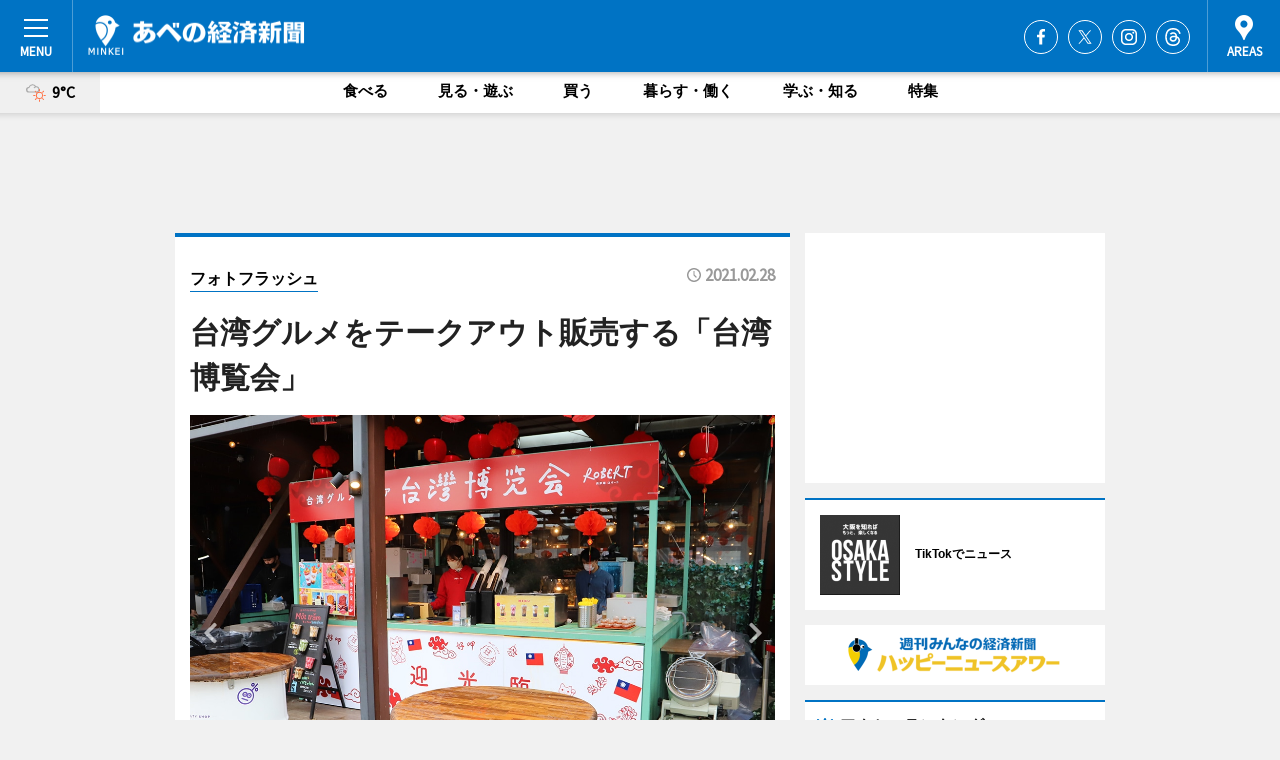

--- FILE ---
content_type: text/html; charset=utf-8
request_url: https://abeno.keizai.biz/photoflash/9285/
body_size: 74946
content:
<!DOCTYPE HTML>
<html>
<head>
<meta http-equiv="Content-Type" content="text/html; charset=utf-8">
<meta name="viewport" content="width=device-width,initial-scale=1,minimum-scale=1,maximum-scale=1,user-scalable=no">
<title>台湾グルメをテークアウト販売する「台湾博覧会」 - あべの経済新聞</title>

<meta name="keywords" content="あべの,経済,新聞,ニュース,カルチャー">
<meta name="description" content="台湾グルメをテークアウト販売するイベント「台湾博覧会」が現在、天王寺公園（大阪市天王寺区）エントランスエリア「てんしば」にある肉炉端ロバート天王寺店で開かれている。">
<meta property="fb:app_id" content="510779042320955">
<meta property="fb:admins" content="100001334499453">
<meta property="og:site_name" content="あべの経済新聞">
<meta property="og:locale" content="ja_JP">
<meta property="og:type" content="article">
<meta name="twitter:card" content="summary_large_image">
<meta name="twitter:site" content="@minkei">
<meta property="og:title" content="台湾グルメをテークアウト販売する「台湾博覧会」">
<meta name="twitter:title" content="台湾グルメをテークアウト販売する「台湾博覧会」">
<link rel="canonical" href="https://abeno.keizai.biz/photoflash/9285/">
<meta property="og:url" content="https://abeno.keizai.biz/photoflash/9285/">
<meta name="twitter:url" content="https://abeno.keizai.biz/photoflash/9285/">
<meta property="og:description" content="台湾グルメをテークアウト販売するイベント「台湾博覧会」が現在、天王寺公園（大阪市天王寺区）エントランスエリア「てんしば」にある肉炉端ロバート天王寺店で開かれている。">
<meta name="twitter:description" content="台湾グルメをテークアウト販売するイベント「台湾博覧会」が現在、天王寺公園（大阪市天王寺区）エントランスエリア「てんしば」にある肉炉端ロバート天王寺店で開かれている。">
<meta property="og:image" content="https://images.keizai.biz/abeno_keizai/photonews/1614476370_b.jpg">
<meta name="twitter:image" content="https://images.keizai.biz/abeno_keizai/photonews/1614476370_b.jpg">
<link href="https://images.keizai.biz/favicon.ico" rel="shortcut icon">
<link href="https://ex.keizai.biz/common.8.3.0/css.1.0.6/common.min.css?1769667129" rel="stylesheet" type="text/css">
<link href="https://ex.keizai.biz/common.8.3.0/css.1.0.6/single.min.css?1769667129" rel="stylesheet" type="text/css">
<link href="https://abeno.keizai.biz/css/style.css" rel="stylesheet" type="text/css">
<link href="https://ex.keizai.biz/common.8.3.0/css.1.0.6/all.min.css" rel="stylesheet" type="text/css">
<link href="https://fonts.googleapis.com/css?family=Source+Sans+Pro" rel="stylesheet">
<link href="https://cdn.jsdelivr.net/npm/yakuhanjp@3.0.0/dist/css/yakuhanjp.min.css" rel=”preload” as="stylesheet" type="text/css">
<link href="https://ex.keizai.biz/common.8.3.0/css.1.0.6/print.min.css" media="print" rel="stylesheet" type="text/css">
<script>
var microadCompass = microadCompass || {};
microadCompass.queue = microadCompass.queue || [];
</script>
<script charset="UTF-8" src="//j.microad.net/js/compass.js" onload="new microadCompass.AdInitializer().initialize();" async></script>
<script type="text/javascript">
var PWT={};
var pbjs = pbjs || {};
pbjs.que = pbjs.que || [];
var googletag = googletag || {};
googletag.cmd = googletag.cmd || [];
var gptRan = false;
PWT.jsLoaded = function(){
    if(!location.hostname.match(/proxypy.org|printwhatyoulike.com/)){
        loadGPT();
    }
};
var loadGPT = function(){
    if (!gptRan) {
        gptRan = true;
        var gads = document.createElement('script');
        var useSSL = 'https:' == document.location.protocol;
        gads.src = (useSSL ? 'https:' : 'http:') + '//securepubads.g.doubleclick.net/tag/js/gpt.js';
        gads.async = true;
        var node = document.getElementsByTagName('script')[0];
        node.parentNode.insertBefore(gads, node);
        var pbjsEl = document.createElement("script");
        pbjsEl.type = "text/javascript";
        pbjsEl.src = "https://anymind360.com/js/2131/ats.js";
        var pbjsTargetEl = document.getElementsByTagName("head")[0];
        pbjsTargetEl.insertBefore(pbjsEl, pbjsTargetEl.firstChild);
    }
};
setTimeout(loadGPT, 500);
</script>
<script type="text/javascript">
(function() {
var purl = window.location.href;
var url = '//ads.pubmatic.com/AdServer/js/pwt/157255/3019';
var profileVersionId = '';
if(purl.indexOf('pwtv=')>0){
    var regexp = /pwtv=(.*?)(&|$)/g;
    var matches = regexp.exec(purl);
    if(matches.length >= 2 && matches[1].length > 0){
    profileVersionId = '/'+matches[1];
    }
}
var wtads = document.createElement('script');
wtads.async = true;
wtads.type = 'text/javascript';
wtads.src = url+profileVersionId+'/pwt.js';
var node = document.getElementsByTagName('script')[0];
node.parentNode.insertBefore(wtads, node);
})();
</script>
<script>
window.gamProcessed = false;
window.gamFailSafeTimeout = 5e3;
window.reqGam = function () {
    if (!window.gamProcessed) {
        window.gamProcessed = true;
        googletag.cmd.push(function () {
            googletag.pubads().refresh();
        });
    }
};
setTimeout(function () {
    window.reqGam();
}, window.gamFailSafeTimeout);
var googletag = googletag || {};
googletag.cmd = googletag.cmd || [];
googletag.cmd.push(function(){
let issp = false;
let hbSlots = new Array();
let amznSlots = new Array();
const ua = window.navigator.userAgent.toLowerCase();
if (ua.indexOf('iphone') > 0 || ua.indexOf('ipod') > 0 || ua.indexOf('android') > 0 && ua.indexOf('mobile') > 0) {
    issp = true;
}
if (issp === true) {
    amznSlots.push(googletag.defineSlot('/159334285/sp_abeno_header_1st', [[320, 100], [320, 50]], 'div-gpt-ad-1576055139196-0').addService(googletag.pubads()));
    hbSlots.push(googletag.defineSlot('/159334285/sp_abeno_list_1st', [[336, 280], [300, 250], [320, 100], [320, 50], [200, 200], 'fluid'], 'div-gpt-ad-1580717788210-0').addService(googletag.pubads()));
    hbSlots.push(googletag.defineSlot('/159334285/sp_abeno_inarticle', ['fluid', [300, 250], [336, 280], [320, 180], [1, 1]], 'div-gpt-ad-1576055195029-0').addService(googletag.pubads()));
    hbSlots.push(googletag.defineSlot('/159334285/sp_abeno_footer_1st', ['fluid', [300, 250], [336, 280], [320, 100], [320, 50], [200, 200]], 'div-gpt-ad-1576055033248-0').addService(googletag.pubads()));
    hbSlots.push(googletag.defineSlot('/159334285/sp_abeno_footer_2nd', [[300, 250], 'fluid', [336, 280], [320, 180], [320, 100], [320, 50], [200, 200]], 'div-gpt-ad-1576037774006-0').addService(googletag.pubads()));
    hbSlots.push(googletag.defineSlot('/159334285/sp_abeno_footer_3rd', [[300, 250], [336, 280], [320, 100], [320, 50], [200, 200], 'fluid'], 'div-gpt-ad-1576055085577-0').addService(googletag.pubads()));
    hbSlots.push(googletag.defineSlot('/159334285/sp_abeno_overlay', [320, 50], 'div-gpt-ad-1584427815478-0').addService(googletag.pubads()));
    hbSlots.push(googletag.defineSlot('/159334285/sp_abeno_infeed_1st', ['fluid', [320, 100], [300, 100]], 'div-gpt-ad-1580370696425-0').addService(googletag.pubads()));
    hbSlots.push(googletag.defineSlot('/159334285/sp_abeno_infeed_2st', [[300, 100], 'fluid', [320, 100]], 'div-gpt-ad-1580370846543-0').addService(googletag.pubads()));
    hbSlots.push(googletag.defineSlot('/159334285/sp_abeno_infeed_3rd', [[300, 100], 'fluid', [320, 100]], 'div-gpt-ad-1580370937978-0').addService(googletag.pubads()));
} else {
    amznSlots.push(googletag.defineSlot('/159334285/pc_abeno_header_1st', [[728, 90], [750, 100], [970, 90]], 'div-gpt-ad-1576054393576-0').addService(googletag.pubads()));
    amznSlots.push(googletag.defineSlot('/159334285/pc_abeno_right_1st', ['fluid', [300, 250]], 'div-gpt-ad-1576054711791-0').addService(googletag.pubads()));
    hbSlots.push(googletag.defineSlot('/159334285/pc_abeno_right_2nd', ['fluid', [300, 250], [200, 200]], 'div-gpt-ad-1576054772252-0').addService(googletag.pubads()));
    hbSlots.push(googletag.defineSlot('/159334285/pc_abeno_inarticle', ['fluid', [300, 250], [336, 280]], 'div-gpt-ad-1576054895453-0').addService(googletag.pubads()));
    hbSlots.push(googletag.defineSlot('/159334285/pc_abeno_right_3rd', [[300, 250], 'fluid', [300, 600], [160, 600], [200, 200]], 'div-gpt-ad-1576054833870-0').addService(googletag.pubads()));
    amznSlots.push(googletag.defineSlot('/159334285/pc_abeno_left_1st', ['fluid', [300, 250]], 'div-gpt-ad-1576037145616-0'). addService(googletag.pubads()));
    hbSlots.push(googletag.defineSlot('/159334285/pc_abeno_infeed_1st', ['fluid'], 'div-gpt-ad-1580370696425-0').addService(googletag.pubads()));
    hbSlots.push(googletag.defineSlot('/159334285/pc_abeno_infeed_2st', ['fluid'], 'div-gpt-ad-1580370846543-0').addService(googletag.pubads()));
    hbSlots.push(googletag.defineSlot('/159334285/pc_abeno_infeed_3rd', ['fluid'], 'div-gpt-ad-1580370937978-0').addService(googletag.pubads()));
}

const interstitialSlot = googletag.defineOutOfPageSlot('/159334285/abeno_interstitial', googletag.enums.OutOfPageFormat.INTERSTITIAL);
if (interstitialSlot) amznSlots.push(interstitialSlot.addService(googletag.pubads()));
if (!googletag.pubads().isInitialLoadDisabled()) {
    googletag.pubads().disableInitialLoad();
}
googletag.pubads().enableSingleRequest();
googletag.pubads().collapseEmptyDivs();
googletag.enableServices();
googletag.pubads().refresh(amznSlots);
googletag.pubads().addEventListener('slotRequested', function(event) {
var elemId = event.slot.getSlotElementId();
for (var i = 0; i < hbSlots.length; i++) {
    if (hbSlots[i].getSlotElementId() == elemId) {
        window.gamProcessed = true;
    }
}
});
});
</script>
<script async src="//pagead2.googlesyndication.com/pagead/js/adsbygoogle.js"></script>
<script src="https://cdn.gmossp-sp.jp/ads/receiver.js"></script>
<script>(function(){/*

 Copyright The Closure Library Authors.
 SPDX-License-Identifier: Apache-2.0
*/
'use strict';var g=function(a){var b=0;return function(){return b<a.length?{done:!1,value:a[b++]}:{done:!0}}},l=this||self,m=/^[\w+/_-]+[=]{0,2}$/,p=null,q=function(){},r=function(a){var b=typeof a;if("object"==b)if(a){if(a instanceof Array)return"array";if(a instanceof Object)return b;var c=Object.prototype.toString.call(a);if("[object Window]"==c)return"object";if("[object Array]"==c||"number"==typeof a.length&&"undefined"!=typeof a.splice&&"undefined"!=typeof a.propertyIsEnumerable&&!a.propertyIsEnumerable("splice"))return"array";
if("[object Function]"==c||"undefined"!=typeof a.call&&"undefined"!=typeof a.propertyIsEnumerable&&!a.propertyIsEnumerable("call"))return"function"}else return"null";else if("function"==b&&"undefined"==typeof a.call)return"object";return b},u=function(a,b){function c(){}c.prototype=b.prototype;a.prototype=new c;a.prototype.constructor=a};var v=function(a,b){Object.defineProperty(l,a,{configurable:!1,get:function(){return b},set:q})};var y=function(a,b){this.b=a===w&&b||"";this.a=x},x={},w={};var aa=function(a,b){a.src=b instanceof y&&b.constructor===y&&b.a===x?b.b:"type_error:TrustedResourceUrl";if(null===p)b:{b=l.document;if((b=b.querySelector&&b.querySelector("script[nonce]"))&&(b=b.nonce||b.getAttribute("nonce"))&&m.test(b)){p=b;break b}p=""}b=p;b&&a.setAttribute("nonce",b)};var z=function(){return Math.floor(2147483648*Math.random()).toString(36)+Math.abs(Math.floor(2147483648*Math.random())^+new Date).toString(36)};var A=function(a,b){b=String(b);"application/xhtml+xml"===a.contentType&&(b=b.toLowerCase());return a.createElement(b)},B=function(a){this.a=a||l.document||document};B.prototype.appendChild=function(a,b){a.appendChild(b)};var C=function(a,b,c,d,e,f){try{var k=a.a,h=A(a.a,"SCRIPT");h.async=!0;aa(h,b);k.head.appendChild(h);h.addEventListener("load",function(){e();d&&k.head.removeChild(h)});h.addEventListener("error",function(){0<c?C(a,b,c-1,d,e,f):(d&&k.head.removeChild(h),f())})}catch(n){f()}};var ba=l.atob("aHR0cHM6Ly93d3cuZ3N0YXRpYy5jb20vaW1hZ2VzL2ljb25zL21hdGVyaWFsL3N5c3RlbS8xeC93YXJuaW5nX2FtYmVyXzI0ZHAucG5n"),ca=l.atob("WW91IGFyZSBzZWVpbmcgdGhpcyBtZXNzYWdlIGJlY2F1c2UgYWQgb3Igc2NyaXB0IGJsb2NraW5nIHNvZnR3YXJlIGlzIGludGVyZmVyaW5nIHdpdGggdGhpcyBwYWdlLg=="),da=l.atob("RGlzYWJsZSBhbnkgYWQgb3Igc2NyaXB0IGJsb2NraW5nIHNvZnR3YXJlLCB0aGVuIHJlbG9hZCB0aGlzIHBhZ2Uu"),ea=function(a,b,c){this.b=a;this.f=new B(this.b);this.a=null;this.c=[];this.g=!1;this.i=b;this.h=c},F=function(a){if(a.b.body&&!a.g){var b=
function(){D(a);l.setTimeout(function(){return E(a,3)},50)};C(a.f,a.i,2,!0,function(){l[a.h]||b()},b);a.g=!0}},D=function(a){for(var b=G(1,5),c=0;c<b;c++){var d=H(a);a.b.body.appendChild(d);a.c.push(d)}b=H(a);b.style.bottom="0";b.style.left="0";b.style.position="fixed";b.style.width=G(100,110).toString()+"%";b.style.zIndex=G(2147483544,2147483644).toString();b.style["background-color"]=I(249,259,242,252,219,229);b.style["box-shadow"]="0 0 12px #888";b.style.color=I(0,10,0,10,0,10);b.style.display=
"flex";b.style["justify-content"]="center";b.style["font-family"]="Roboto, Arial";c=H(a);c.style.width=G(80,85).toString()+"%";c.style.maxWidth=G(750,775).toString()+"px";c.style.margin="24px";c.style.display="flex";c.style["align-items"]="flex-start";c.style["justify-content"]="center";d=A(a.f.a,"IMG");d.className=z();d.src=ba;d.style.height="24px";d.style.width="24px";d.style["padding-right"]="16px";var e=H(a),f=H(a);f.style["font-weight"]="bold";f.textContent=ca;var k=H(a);k.textContent=da;J(a,
e,f);J(a,e,k);J(a,c,d);J(a,c,e);J(a,b,c);a.a=b;a.b.body.appendChild(a.a);b=G(1,5);for(c=0;c<b;c++)d=H(a),a.b.body.appendChild(d),a.c.push(d)},J=function(a,b,c){for(var d=G(1,5),e=0;e<d;e++){var f=H(a);b.appendChild(f)}b.appendChild(c);c=G(1,5);for(d=0;d<c;d++)e=H(a),b.appendChild(e)},G=function(a,b){return Math.floor(a+Math.random()*(b-a))},I=function(a,b,c,d,e,f){return"rgb("+G(Math.max(a,0),Math.min(b,255)).toString()+","+G(Math.max(c,0),Math.min(d,255)).toString()+","+G(Math.max(e,0),Math.min(f,
255)).toString()+")"},H=function(a){a=A(a.f.a,"DIV");a.className=z();return a},E=function(a,b){0>=b||null!=a.a&&0!=a.a.offsetHeight&&0!=a.a.offsetWidth||(fa(a),D(a),l.setTimeout(function(){return E(a,b-1)},50))},fa=function(a){var b=a.c;var c="undefined"!=typeof Symbol&&Symbol.iterator&&b[Symbol.iterator];b=c?c.call(b):{next:g(b)};for(c=b.next();!c.done;c=b.next())(c=c.value)&&c.parentNode&&c.parentNode.removeChild(c);a.c=[];(b=a.a)&&b.parentNode&&b.parentNode.removeChild(b);a.a=null};var ia=function(a,b,c,d,e){var f=ha(c),k=function(n){n.appendChild(f);l.setTimeout(function(){f?(0!==f.offsetHeight&&0!==f.offsetWidth?b():a(),f.parentNode&&f.parentNode.removeChild(f)):a()},d)},h=function(n){document.body?k(document.body):0<n?l.setTimeout(function(){h(n-1)},e):b()};h(3)},ha=function(a){var b=document.createElement("div");b.className=a;b.style.width="1px";b.style.height="1px";b.style.position="absolute";b.style.left="-10000px";b.style.top="-10000px";b.style.zIndex="-10000";return b};var K={},L=null;var M=function(){},N="function"==typeof Uint8Array,O=function(a,b){a.b=null;b||(b=[]);a.j=void 0;a.f=-1;a.a=b;a:{if(b=a.a.length){--b;var c=a.a[b];if(!(null===c||"object"!=typeof c||Array.isArray(c)||N&&c instanceof Uint8Array)){a.g=b-a.f;a.c=c;break a}}a.g=Number.MAX_VALUE}a.i={}},P=[],Q=function(a,b){if(b<a.g){b+=a.f;var c=a.a[b];return c===P?a.a[b]=[]:c}if(a.c)return c=a.c[b],c===P?a.c[b]=[]:c},R=function(a,b,c){a.b||(a.b={});if(!a.b[c]){var d=Q(a,c);d&&(a.b[c]=new b(d))}return a.b[c]};
M.prototype.h=N?function(){var a=Uint8Array.prototype.toJSON;Uint8Array.prototype.toJSON=function(){var b;void 0===b&&(b=0);if(!L){L={};for(var c="ABCDEFGHIJKLMNOPQRSTUVWXYZabcdefghijklmnopqrstuvwxyz0123456789".split(""),d=["+/=","+/","-_=","-_.","-_"],e=0;5>e;e++){var f=c.concat(d[e].split(""));K[e]=f;for(var k=0;k<f.length;k++){var h=f[k];void 0===L[h]&&(L[h]=k)}}}b=K[b];c=[];for(d=0;d<this.length;d+=3){var n=this[d],t=(e=d+1<this.length)?this[d+1]:0;h=(f=d+2<this.length)?this[d+2]:0;k=n>>2;n=(n&
3)<<4|t>>4;t=(t&15)<<2|h>>6;h&=63;f||(h=64,e||(t=64));c.push(b[k],b[n],b[t]||"",b[h]||"")}return c.join("")};try{return JSON.stringify(this.a&&this.a,S)}finally{Uint8Array.prototype.toJSON=a}}:function(){return JSON.stringify(this.a&&this.a,S)};var S=function(a,b){return"number"!==typeof b||!isNaN(b)&&Infinity!==b&&-Infinity!==b?b:String(b)};M.prototype.toString=function(){return this.a.toString()};var T=function(a){O(this,a)};u(T,M);var U=function(a){O(this,a)};u(U,M);var ja=function(a,b){this.c=new B(a);var c=R(b,T,5);c=new y(w,Q(c,4)||"");this.b=new ea(a,c,Q(b,4));this.a=b},ka=function(a,b,c,d){b=new T(b?JSON.parse(b):null);b=new y(w,Q(b,4)||"");C(a.c,b,3,!1,c,function(){ia(function(){F(a.b);d(!1)},function(){d(!0)},Q(a.a,2),Q(a.a,3),Q(a.a,1))})};var la=function(a,b){V(a,"internal_api_load_with_sb",function(c,d,e){ka(b,c,d,e)});V(a,"internal_api_sb",function(){F(b.b)})},V=function(a,b,c){a=l.btoa(a+b);v(a,c)},W=function(a,b,c){for(var d=[],e=2;e<arguments.length;++e)d[e-2]=arguments[e];e=l.btoa(a+b);e=l[e];if("function"==r(e))e.apply(null,d);else throw Error("API not exported.");};var X=function(a){O(this,a)};u(X,M);var Y=function(a){this.h=window;this.a=a;this.b=Q(this.a,1);this.f=R(this.a,T,2);this.g=R(this.a,U,3);this.c=!1};Y.prototype.start=function(){ma();var a=new ja(this.h.document,this.g);la(this.b,a);na(this)};
var ma=function(){var a=function(){if(!l.frames.googlefcPresent)if(document.body){var b=document.createElement("iframe");b.style.display="none";b.style.width="0px";b.style.height="0px";b.style.border="none";b.style.zIndex="-1000";b.style.left="-1000px";b.style.top="-1000px";b.name="googlefcPresent";document.body.appendChild(b)}else l.setTimeout(a,5)};a()},na=function(a){var b=Date.now();W(a.b,"internal_api_load_with_sb",a.f.h(),function(){var c;var d=a.b,e=l[l.btoa(d+"loader_js")];if(e){e=l.atob(e);
e=parseInt(e,10);d=l.btoa(d+"loader_js").split(".");var f=l;d[0]in f||"undefined"==typeof f.execScript||f.execScript("var "+d[0]);for(;d.length&&(c=d.shift());)d.length?f[c]&&f[c]!==Object.prototype[c]?f=f[c]:f=f[c]={}:f[c]=null;c=Math.abs(b-e);c=1728E5>c?0:c}else c=-1;0!=c&&(W(a.b,"internal_api_sb"),Z(a,Q(a.a,6)))},function(c){Z(a,c?Q(a.a,4):Q(a.a,5))})},Z=function(a,b){a.c||(a.c=!0,a=new l.XMLHttpRequest,a.open("GET",b,!0),a.send())};(function(a,b){l[a]=function(c){for(var d=[],e=0;e<arguments.length;++e)d[e-0]=arguments[e];l[a]=q;b.apply(null,d)}})("__d3lUW8vwsKlB__",function(a){"function"==typeof window.atob&&(a=window.atob(a),a=new X(a?JSON.parse(a):null),(new Y(a)).start())});}).call(this);

window.__d3lUW8vwsKlB__("[base64]/[base64]");</script><script type="text/javascript">
window._taboola = window._taboola || [];
_taboola.push({article:'auto'});
! function(e, f, u, i) {
if (!document.getElementById(i)) {
e.async = 1;
e.src = u;
e.id = i;
f.parentNode.insertBefore(e, f);
}
}(document.createElement('script'),
document.getElementsByTagName('script')[0],
'//cdn.taboola.com/libtrc/minkeijapan-network/loader.js',
'tb_loader_script');
if (window.performance && typeof window.performance.mark == 'function')
{window.performance.mark('tbl_ic');}
</script>
</head>
<body>

<div id="wrap">
<div id="header">
<div class="inner">
<div id="menuBtn"><span></span></div>
<h1 class="logo"><a href="https://abeno.keizai.biz/">あべの経済新聞</a></h1>
<div id="areasBtn"><span></span></div>
<ul class="sns">
<li class="fb"><a href="https://www.facebook.com/abenokeizai" target="_blank">Facebook</a></li><li class="tw"><a href="https://twitter.com/abenokeizai" target="_blank">Twitter</a></li><li class="itg"><a href="https://www.instagram.com/abenokeizai" target="_blank">Instagram</a></li><li class="thr"><a href="https://www.threads.net/@abenokeizai" target="_blank">Threads</a></li></ul>
</div>
</div>
<div id="gNavi">
<div id="weather"><a href="https://abeno.keizai.biz/weather/"><img src="https://images.keizai.biz/img/weather/201.svg" alt=""><span>9°C</span></a></div>
<div class="link">
<ul>
<li><a href="https://abeno.keizai.biz/gourmet/archives/1/">食べる</a></li>
<li><a href="https://abeno.keizai.biz/play/archives/1/">見る・遊ぶ</a></li>
<li><a href="https://abeno.keizai.biz/shopping/archives/1/">買う</a></li>
<li><a href="https://abeno.keizai.biz/life/archives/1/">暮らす・働く</a></li>
<li><a href="https://abeno.keizai.biz/study/archives/1/">学ぶ・知る</a></li>
<li><a href="https://abeno.keizai.biz/special/archives/1/">特集</a></li>
</ul>
</div>
</div>
<div id="topBnr">
<script>
const spw = 430;
const hbnr = document.createElement('div');
const cbnr = document.createElement('div');
if (screen.width <= spw) {
    hbnr.classList.add("bnrW320");
    cbnr.setAttribute('id', 'div-gpt-ad-1576055139196-0');
} else {
    hbnr.classList.add("bnrWPC");
    cbnr.setAttribute('id', 'div-gpt-ad-1576054393576-0');
}
hbnr.appendChild(cbnr);
document.currentScript.parentNode.appendChild(hbnr);
if (screen.width <= spw) {
    googletag.cmd.push(function() { googletag.display('div-gpt-ad-1576055139196-0'); });
} else {
    googletag.cmd.push(function() { googletag.display('div-gpt-ad-1576054393576-0'); });
}
</script>
</div>

<div id="container">
<div class="contents" id="topBox">
<div class="box">
<div class="ttl">
<span><a href="https://abeno.keizai.biz/photoflash/archives/">フォトフラッシュ</a></span>
<time>2021.02.28</time>
<h1>台湾グルメをテークアウト販売する「台湾博覧会」</h1>
</div>
<div class="main">
<div id="mainImage">
<img src="https://images.keizai.biz/abeno_keizai/photonews/1614476370_b.jpg" alt="">
<p id="prevArrow"><a href="https://abeno.keizai.biz/photoflash/9284/"><i class="fas fa-chevron-left"></i></a></p><p id="nextArrow"><a href="https://abeno.keizai.biz/photoflash/9286/"><i class="fas fa-chevron-right"></i></a></p></div>
</div>
<div class="gallery">
<ul>
<li>
<a href="https://abeno.keizai.biz/photoflash/9286/"><img src="https://images.keizai.biz/abeno_keizai/photonews/1614479015.jpg" alt=""></a>
</li>
<li class="isPhoto">
<img src="https://images.keizai.biz/abeno_keizai/photonews/1614476370.jpg" alt="">
</li>
<li>
<a href="https://abeno.keizai.biz/photoflash/9284/"><img src="https://images.keizai.biz/abeno_keizai/photonews/1614476326.jpg" alt=""></a>
</li>
<li>
<a href="https://abeno.keizai.biz/photoflash/9283/"><img src="https://images.keizai.biz/abeno_keizai/photonews/1614476268.jpg" alt=""></a>
</li>
<li>
<a href="https://abeno.keizai.biz/photoflash/9282/"><img src="https://images.keizai.biz/abeno_keizai/photonews/1614476183.jpg" alt=""></a>
</li>
</ul>
</div>
<script>var _puri = "https://abeno.keizai.biz/photoflash/9285/";</script>
<div class="snsArea">
<ul>
<li class="fb"><a href="https://www.facebook.com/share.php?u=https://abeno.keizai.biz/photoflash/9285/" class="popup" target="_blank"></a><span id="fb_count"><p id="fb_count_num">0</p></span></li>
<li class="tw"><a href="https://twitter.com/intent/tweet?url=https://abeno.keizai.biz/photoflash/9285/&text=台湾グルメをテークアウト販売する「台湾博覧会」" class="popup" target="_blank"></a></li>
<li class="line"><a href="https://line.me/R/msg/text/?%E5%8F%B0%E6%B9%BE%E3%82%B0%E3%83%AB%E3%83%A1%E3%82%92%E3%83%86%E3%83%BC%E3%82%AF%E3%82%A2%E3%82%A6%E3%83%88%E8%B2%A9%E5%A3%B2%E3%81%99%E3%82%8B%E3%80%8C%E5%8F%B0%E6%B9%BE%E5%8D%9A%E8%A6%A7%E4%BC%9A%E3%80%8D%0d%0ahttps%3A%2F%2Fabeno.keizai.biz%2Fphotoflash%2F9285%2F" class="popup" target="_blank"></a></li>
<li class="htn"><a href="http://b.hatena.ne.jp/entry/https://abeno.keizai.biz/photoflash/9285/" target="_blank"></a><span id="htn_count">&nbsp;</span></li>
</ul>
</div>
<div class="txt bnr2_txt">
<p>台湾グルメをテークアウト販売するイベント「台湾博覧会」が現在、天王寺公園（大阪市天王寺区）エントランスエリア「てんしば」にある肉炉端ロバート天王寺店で開かれている。</p>
<script>
const _bnr = document.createElement('div');
const _cbnr = document.createElement('div');
_bnr.classList.add("bnr2");
if (screen.width <= spw) {
    _cbnr.setAttribute('id', 'div-gpt-ad-1576055195029-0');
} else {
    _cbnr.setAttribute('id', 'div-gpt-ad-1576054895453-0');
}
_bnr.appendChild(_cbnr);
document.currentScript.parentNode.appendChild(_bnr);
if (screen.width <= spw) {
    googletag.cmd.push(function() {
        googletag.display('div-gpt-ad-1576055195029-0');
    });
} else {
    googletag.cmd.push(function() {
        googletag.display('div-gpt-ad-1576054895453-0');
    });
}
</script>
</div>
<ul class="btnList article">
<li class="send"><a href="https://abeno.keizai.biz/headline/3623/">記事を読む</a></li>
</ul>
<ul class="snsList">
<li>
<a href="https://twitter.com/share" class="twitter-share-button popup" data-url="https://abeno.keizai.biz/photoflash/9285/" data-text="台湾グルメをテークアウト販売する「台湾博覧会」" data-lang="ja"></a><script>!function(d,s,id){var js,fjs=d.getElementsByTagName(s)[0],p='https';if(!d.getElementById(id)){js=d.createElement(s);js.id=id;js.src=p+'://platform.twitter.com/widgets.js';fjs.parentNode.insertBefore(js,fjs);}}(document, 'script', 'twitter-wjs');</script>
</li>
<li>
<div id="fb-root"></div>
<script async defer crossorigin="anonymous" src="https://connect.facebook.net/ja_JP/sdk.js#xfbml=1&version=v9.0&appId=510779042320955&autoLogAppEvents=1" nonce="mlP5kZZA"></script>
<div class="fb-share-button" data-href="https://abeno.keizai.biz/photoflash/9285/" data-layout="button_count" data-size="small"><a target="_blank" href="https://www.facebook.com/sharer/sharer.php?u=https%3A%2F%2Fabeno.keizai.biz%2Fphotoflash%2F9285%2F&amp;src=sdkpreparse" class="fb-xfbml-parse-ignore">シェア</a></div>
</li>
<li>
<div class="line-it-button" data-lang="ja" data-type="share-a" data-url="https://abeno.keizai.biz/photoflash/9285/" style="display: none;"></div>
<script src="https://d.line-scdn.net/r/web/social-plugin/js/thirdparty/loader.min.js" async="async" defer="defer"></script>
</li>
<li>
<a href="http://b.hatena.ne.jp/entry/" class="hatena-bookmark-button" data-hatena-bookmark-layout="basic-label-counter" data-hatena-bookmark-lang="ja" data-hatena-bookmark-height="20" title="はてなブックマークに追加"><img src="https://b.st-hatena.com/images/entry-button/button-only@2x.png" alt="はてなブックマークに追加" width="20" height="20" style="border: none;" /></a><script type="text/javascript" src="https://b.st-hatena.com/js/bookmark_button.js" charset="utf-8" async="async"></script>
</li>
</ul>
</div>
<div class="box">
<div class="pager">
<ul>
<li class="prev"><a href="https://abeno.keizai.biz/photoflash/9284/"><span>前の写真</span></a></li><li class="next"><a href="https://abeno.keizai.biz/photoflash/9286/"><span>次の写真</span></a></li></ul>
</div>
</div>
</div>
<div class="box" style="text-align: center;">
<div id="middleBnr" class="box bnr">
<script>
if (screen.width <= spw) {
    const _cMiddleBnr = document.createElement('div');
    _cMiddleBnr.setAttribute('id', 'div-gpt-ad-1580717788210-0');
    document.currentScript.parentNode.appendChild(_cMiddleBnr);
    googletag.cmd.push(function() { googletag.display('div-gpt-ad-1580717788210-0'); });
}
</script>

</div>
</div>
<div id="info">
<div id="category">

<div class="box special">
<div class="ttl"><h2>特集</h2></div>
<ul class="thumbB">
<li>
<a href="https://abeno.keizai.biz/column/55/">
<div class="img"><img class="lazy" src="https://images.keizai.biz/img/extras/noimage.png" data-src="https://abeno.keizai.biz/img/column/1761356118/1761356261index.jpg" alt="【動画】大阪市立美術館で「天空のアトラス イタリア館の至宝」　ファルネーゼのアトラスなど展示"></div>
<div class="block">
<span>エリア特集</span>
<h3>【動画】大阪市立美術館で「天空のアトラス イタリア館の至宝」　ファルネーゼのアトラスなど展示</h3>
</div>
</a>
</li>
<li>
<a href="https://abeno.keizai.biz/column/54/">
<div class="img"><img class="lazy" src="https://images.keizai.biz/img/extras/noimage.png" data-src="https://abeno.keizai.biz/img/column/1659150018/1659150551index.jpg" alt="【動画】長居公園に食やスポーツの新施設　夜の植物園にチームラボの常設展も"></div>
<div class="block">
<span>エリア特集</span>
<h3>【動画】長居公園に食やスポーツの新施設　夜の植物園にチームラボの常設展も</h3>
</div>
</a>
</li>
</ul>
<div class="more"><a href="https://abeno.keizai.biz/special/archives/1/"><span>もっと見る</span></a></div>
</div>
<div class="box latestnews">
<div class="ttl"><h2>最新ニュース</h2></div>
<div class="thumbA">
<a href="https://abeno.keizai.biz/headline/4439/">
<div class="img">
<img src="https://images.keizai.biz/abeno_keizai/headline/1769577021_photo.jpg" alt="">
</div>
<span>食べる</span>
<h3>天王寺ミオで「たべっ子どうぶつLAND」のテーマカフェ　グッズ販売も</h3>
<p>「たべっ子どうぶつLAND」の期間限定テーマカフェ「たべっ子どうぶつLAND CAFE」が2月12日、BOX cafe & space 天王寺MIO店（大阪市天王寺区、天王寺ミオ本館11階）にオープンする

「たべっ子どうぶつLAND」は、ギンビスのロングセラービスケット「たべっ子どうぶつ」の世界観が楽しめる体験型屋内イベントで、累計来場者数は32万人を超える。</p>
</a>
</div>
<ul class="thumbC">
<li>
<a href="https://abeno.keizai.biz/headline/4438/">
<div class="img">
<img src="https://images.keizai.biz/abeno_keizai/thumbnail/1769572764_mini.jpg" alt="">
</div>
<div class="block">
<span>買う</span><h3>あべのハルカス近鉄本店で不二家のバレンタインイベント　ハローキティも</h3>
</div>
</a>
</li>
<li>
<a href="https://abeno.keizai.biz/headline/4437/">
<div class="img">
<img src="https://images.keizai.biz/abeno_keizai/thumbnail/1769127684_mini.jpg" alt="">
</div>
<div class="block">
<span>見る・遊ぶ</span><h3>長居植物園でアイスチューリップが見頃　冬とは思えない華やかな景観</h3>
</div>
</a>
</li>
<li>
<a href="https://abeno.keizai.biz/headline/4436/">
<div class="img">
<img src="https://images.keizai.biz/abeno_keizai/thumbnail/1768974261_mini.jpg" alt="">
</div>
<div class="block">
<span>食べる</span><h3>天王寺ミオがリニューアルへ　ミニクロワッサン専門店など新規18店舗</h3>
</div>
</a>
</li>
<li>
<a href="https://abeno.keizai.biz/headline/4435/">
<div class="img">
<img src="https://images.keizai.biz/abeno_keizai/thumbnail/1768632298_mini.jpg" alt="">
</div>
<div class="block">
<span>食べる</span><h3>あべのハルカス近鉄本店でバレンタインイベント　チョコパフェ博覧会も</h3>
</div>
</a>
</li>
<li>
<a href="https://abeno.keizai.biz/headline/4434/">
<div class="img">
<img src="https://images.keizai.biz/abeno_keizai/thumbnail/1768445486_mini.jpg" alt="">
</div>
<div class="block">
<span>買う</span><h3>あべのキューズモールがリニューアル、新規14店　ハローキティとコラボも</h3>
</div>
</a>
</li>
<li id="_ads">
<div id='div-gpt-ad-1580370696425-0'>
<script>
googletag.cmd.push(function() { googletag.display('div-gpt-ad-1580370696425-0'); });
</script>
</div>
</li>

</ul>
<div class="more"><a href="https://abeno.keizai.biz/headline/archives/1/"><span>もっと見る</span></a></div>
</div>
<div class="box">
<div id="taboola-below-article-thumbnails"></div>
<script type="text/javascript">
window._taboola = window._taboola || [];
_taboola.push({
mode: 'thumbnails-a',
container: 'taboola-below-article-thumbnails',
placement: 'Below Article Thumbnails',
target_type: 'mix'
});
</script>
</div>
<div class="box gourmet">
<div class="ttl"><h2>食べる</h2></div>
<div class="thumbA">
<a href="https://abeno.keizai.biz/headline/4439/">
<div class="img"><img class="lazy" src="https://images.keizai.biz/img/extras/noimage.png" data-src="https://images.keizai.biz/abeno_keizai/headline/1769577021_photo.jpg" alt=""></div>
<span>食べる</span>
<h3>天王寺ミオで「たべっ子どうぶつLAND」のテーマカフェ　グッズ販売も</h3>
<p>「たべっ子どうぶつLAND」の期間限定テーマカフェ「たべっ子どうぶつLAND CAFE」が2月12日、BOX cafe & space 天王寺MIO店（大阪市天王寺区、天王寺ミオ本館11階）にオープンする

「たべっ子どうぶつLAND」は、ギンビスのロングセラービスケット「たべっ子どうぶつ」の世界観が楽しめる体験型屋内イベントで、累計来場者数は32万人を超える。</p>
</a>
</div>
<ul class="thumbC">
<li>
<a href="https://abeno.keizai.biz/headline/4436/">
<div class="img"><img class="lazy" src="https://images.keizai.biz/img/extras/noimage.png" data-src="https://images.keizai.biz/abeno_keizai/headline/1768974261.jpg" alt=""></div>
<div class="block">
<span>食べる</span>
<h3>天王寺ミオがリニューアルへ　ミニクロワッサン専門店など新規18店舗</h3>
</div>
</a>
</li>
<li>
<a href="https://abeno.keizai.biz/headline/4435/">
<div class="img"><img class="lazy" src="https://images.keizai.biz/img/extras/noimage.png" data-src="https://images.keizai.biz/abeno_keizai/headline/1768632298.jpg" alt=""></div>
<div class="block">
<span>食べる</span>
<h3>あべのハルカス近鉄本店でバレンタインイベント　チョコパフェ博覧会も</h3>
</div>
</a>
</li>
<li>
<a href="https://abeno.keizai.biz/headline/4426/">
<div class="img"><img class="lazy" src="https://images.keizai.biz/img/extras/noimage.png" data-src="https://images.keizai.biz/abeno_keizai/headline/1766640691.jpg" alt=""></div>
<div class="block">
<span>食べる</span>
<h3>天王寺公園てんしばの花店併設カフェがリニューアル　モーニングも</h3>
</div>
</a>
</li>
<li id="_ads15">
<div id='div-gpt-ad-1580370846543-0'>
<script>
googletag.cmd.push(function() { googletag.display('div-gpt-ad-1580370846543-0'); });
</script>
</div>
</li>

</ul>
<div class="more"><a href="https://abeno.keizai.biz/gourmet/archives/1/"><span>もっと見る</span></a></div>
</div>
<script>
if (screen.width <= spw) {
    const _bnr = document.createElement('div');
    const _cbnr = document.createElement('div');
    _bnr.classList.add('box', 'oauth', 'sp');
    _cbnr.setAttribute('id', 'div-gpt-ad-1580370696425-0');
    _bnr.appendChild(_cbnr);
    document.currentScript.parentNode.appendChild(_bnr);
    googletag.cmd.push(function() { googletag.display('div-gpt-ad-1580370696425-0'); });
}
</script>
<div class="box shopping">
<div class="ttl"><h2>買う</h2></div>
<div class="thumbA">
<a href="https://abeno.keizai.biz/headline/4438/">
<div class="img"><img class="lazy" src="https://images.keizai.biz/img/extras/noimage.png" data-src="https://images.keizai.biz/abeno_keizai/headline/1769572764_photo.jpg" alt=""></div>
<span>買う</span>
<h3>あべのハルカス近鉄本店で不二家のバレンタインイベント　ハローキティも</h3>
<p>不二家のバレンタインイベント「Peko Poko Chocolate Labo」が1月28日、あべのハルカス近鉄本店（大阪市阿倍野区）ウイング館2階イベントスペースで始まった。</p>
</a>
</div>
<ul class="thumbC">
<li>
<a href="https://abeno.keizai.biz/headline/4434/">
<div class="img"><img class="lazy" src="https://images.keizai.biz/img/extras/noimage.png" data-src="https://images.keizai.biz/abeno_keizai/headline/1768445486.jpg" alt=""></div>
<div class="block">
<span>買う</span>
<h3>あべのキューズモールがリニューアル、新規14店　ハローキティとコラボも</h3>
</div>
</a>
</li>
<li>
<a href="https://abeno.keizai.biz/headline/4430/">
<div class="img"><img class="lazy" src="https://images.keizai.biz/img/extras/noimage.png" data-src="https://images.keizai.biz/abeno_keizai/headline/1767318879.jpg" alt=""></div>
<div class="block">
<span>買う</span>
<h3>あべのハルカス近鉄本店の初売りに2400人が列　万博ショップも人気</h3>
</div>
</a>
</li>
<li>
<a href="https://abeno.keizai.biz/headline/4423/">
<div class="img"><img class="lazy" src="https://images.keizai.biz/img/extras/noimage.png" data-src="https://images.keizai.biz/abeno_keizai/headline/1765579626.jpg" alt=""></div>
<div class="block">
<span>買う</span>
<h3>大阪・関西万博閉幕から2カ月　ミャクミャクグッズは人気衰えず</h3>
</div>
</a>
</li>
<li id="_ads25">
<div id='div-gpt-ad-1580370937978-0'>
<script>
googletag.cmd.push(function() { googletag.display('div-gpt-ad-1580370937978-0'); });
</script>
</div>
</li>

</ul>
<div class="more"><a href="https://abeno.keizai.biz/shopping/archives/1/"><span>もっと見る</span></a></div>
</div>
<script>
if (screen.width <= spw) {
    const _bnr = document.createElement('div');
    const _cbnr = document.createElement('div');
    _bnr.classList.add('rb', 'sp');
    _cbnr.setAttribute('id', 'div-gpt-ad-1576037774006-0');
    _bnr.appendChild(_cbnr);
    document.currentScript.parentNode.appendChild(_bnr);
    googletag.cmd.push(function() { googletag.display('div-gpt-ad-1576037774006-0'); });
}
</script>
<div class="box play">
<div class="ttl"><h2>見る・遊ぶ</h2></div>
<div class="thumbA">
<a href="https://abeno.keizai.biz/headline/4437/">
<div class="img"><img class="lazy" src="https://images.keizai.biz/img/extras/noimage.png" data-src="https://images.keizai.biz/abeno_keizai/headline/1769127684_photo.jpg" alt=""></div>
<span>見る・遊ぶ</span>
<h3>長居植物園でアイスチューリップが見頃　冬とは思えない華やかな景観</h3>
<p>大阪市立長居植物園（大阪市東住吉区、長居公園）で現在、アイスチューリップが見頃を迎えている。</p>
</a>
</div>
<ul class="thumbC">
<li>
<a href="https://abeno.keizai.biz/headline/4431/">
<div class="img"><img class="lazy" src="https://images.keizai.biz/img/extras/noimage.png" data-src="https://images.keizai.biz/abeno_keizai/headline/1767595016.jpg" alt=""></div>
<div class="block">
<span>見る・遊ぶ</span>
<h3>阿倍王子神社で新春初揮毫　書道家・田邊柳奨さんが希望の一文字書く</h3>
</div>
</a>
</li>
<li>
<a href="https://abeno.keizai.biz/headline/4429/">
<div class="img"><img class="lazy" src="https://images.keizai.biz/img/extras/noimage.png" data-src="https://images.keizai.biz/abeno_keizai/headline/1767222017.jpg" alt=""></div>
<div class="block">
<span>見る・遊ぶ</span>
<h3>あべのハルカス地上300メートルから初日の出　元旦恒例の特別営業</h3>
</div>
</a>
</li>
<li>
<a href="https://abeno.keizai.biz/headline/4428/">
<div class="img"><img class="lazy" src="https://images.keizai.biz/img/extras/noimage.png" data-src="https://images.keizai.biz/abeno_keizai/headline/1766970087.jpg" alt=""></div>
<div class="block">
<span>見る・遊ぶ</span>
<h3>あべのハルカス美術館で「密やかな美 小村雪岱のすべて」　600点を展示</h3>
</div>
</a>
</li>
<li>
<a href="https://abeno.keizai.biz/headline/4425/">
<div class="img"><img class="lazy" src="https://images.keizai.biz/img/extras/noimage.png" data-src="https://images.keizai.biz/abeno_keizai/headline/1766551381.jpg" alt=""></div>
<div class="block">
<span>見る・遊ぶ</span>
<h3>あべのハルカス展望台でプロジェクションマッピング　宇宙空間をイメージ</h3>
</div>
</a>
</li>

</ul>
<div class="more"><a href="https://abeno.keizai.biz/play/archives/1/"><span>もっと見る</span></a></div>
</div>
<script>
if (screen.width <= spw) {
    const _bnr = document.createElement('div');
    const _cbnr = document.createElement('div');
    _bnr.classList.add('rb', 'sp', 'thd');
    _cbnr.setAttribute('id', 'div-gpt-ad-1576055085577-0');
    _bnr.appendChild(_cbnr);
    document.currentScript.parentNode.appendChild(_bnr);
    googletag.cmd.push(function() { googletag.display('div-gpt-ad-1576055085577-0'); });
}
</script>
<div class="box life hdSP">
<div class="ttl"><h2>暮らす・働く</h2></div>
<div class="thumbA">
<a href="https://abeno.keizai.biz/headline/4433/">
<div class="img"><img class="lazy" src="https://images.keizai.biz/img/extras/noimage.png" data-src="https://images.keizai.biz/abeno_keizai/headline/1768183567_photo.jpg" alt=""></div>
<span>暮らす・働く</span>
<h3>あべのハルカスで「大人の階段上る」　20歳のチャレンジ、振り袖姿の参加者も</h3>
<p>あべのハルカス（大阪市阿倍野区）で成人の日の1月12日、20歳を迎えた参加者が展望台までの階段を歩く恒例イベント「第12回 ハルカスウォーク ハタチのチャレンジ」が行われた。</p>
</a>
</div>
<ul class="thumbC">
<li>
<a href="https://abeno.keizai.biz/headline/4432/">
<div class="img"><img class="lazy" src="https://images.keizai.biz/img/extras/noimage.png" data-src="https://images.keizai.biz/abeno_keizai/headline/1767699666.jpg" alt=""></div>
<div class="block">
<span>暮らす・働く</span>
<h3>天王寺動物園に今宮戎神社「十日戎」の福娘　福笹贈る</h3>
</div>
</a>
</li>
<li>
<a href="https://abeno.keizai.biz/headline/4384/">
<div class="img"><img class="lazy" src="https://images.keizai.biz/img/extras/noimage.png" data-src="https://images.keizai.biz/abeno_keizai/headline/1756708412.jpg" alt=""></div>
<div class="block">
<span>暮らす・働く</span>
<h3>あべのハルカス近鉄本店で防災訓練　小学生210人も参加</h3>
</div>
</a>
</li>
<li>
<a href="https://abeno.keizai.biz/headline/4355/">
<div class="img"><img class="lazy" src="https://images.keizai.biz/img/extras/noimage.png" data-src="https://images.keizai.biz/abeno_keizai/headline/1750557939.jpg" alt=""></div>
<div class="block">
<span>暮らす・働く</span>
<h3>あべのハルカスで「阿倍野神輿」巡行　展望台から大阪・関西の厄よけ祈願</h3>
</div>
</a>
</li>
<li>
<a href="https://abeno.keizai.biz/headline/4344/">
<div class="img"><img class="lazy" src="https://images.keizai.biz/img/extras/noimage.png" data-src="https://images.keizai.biz/abeno_keizai/headline/1748410470.jpg" alt=""></div>
<div class="block">
<span>暮らす・働く</span>
<h3>あべのハルカス近鉄本店で中元商戦スタート　在阪百貨店で最も早く</h3>
</div>
</a>
</li>

</ul>
<div class="more"><a href="https://abeno.keizai.biz/life/archives/1/"><span>もっと見る</span></a></div>
</div>
<div class="box study hdSP">
<div class="ttl"><h2>学ぶ・知る</h2></div>
<div class="thumbA">
<a href="https://abeno.keizai.biz/headline/4427/">
<div class="img"><img class="lazy" src="https://images.keizai.biz/img/extras/noimage.png" data-src="https://images.keizai.biz/abeno_keizai/headline/1766710323_photo.jpg" alt=""></div>
<span>学ぶ・知る</span>
<h3>通天閣で年末恒例「干支の引き継ぎ式」　ヘビとウマが対面</h3>
<p>干支（えと）にちなんだ動物が対面する年末の恒例行事「干支の引き継ぎ式」が12月26日、通天閣（大阪市浪速区）で開かれた。</p>
</a>
</div>
<ul class="thumbC">
<li>
<a href="https://abeno.keizai.biz/headline/4422/">
<div class="img"><img class="lazy" src="https://images.keizai.biz/img/extras/noimage.png" data-src="https://images.keizai.biz/abeno_keizai/headline/1765505253.jpg" alt=""></div>
<div class="block">
<span>学ぶ・知る</span>
<h3>あべの経済新聞の2025年PVランキング　あべのハルカス近鉄本店が上位</h3>
</div>
</a>
</li>
<li>
<a href="https://abeno.keizai.biz/headline/4413/">
<div class="img"><img class="lazy" src="https://images.keizai.biz/img/extras/noimage.png" data-src="https://images.keizai.biz/abeno_keizai/headline/1763351068.jpg" alt=""></div>
<div class="block">
<span>学ぶ・知る</span>
<h3>「おおさかもん祭り」に吉村知事、モモコさん　大阪産名品認証商品を紹介</h3>
</div>
</a>
</li>
<li>
<a href="https://abeno.keizai.biz/headline/4389/">
<div class="img"><img class="lazy" src="https://images.keizai.biz/img/extras/noimage.png" data-src="https://images.keizai.biz/abeno_keizai/headline/1758152694.jpg" alt=""></div>
<div class="block">
<span>学ぶ・知る</span>
<h3>阿部野神社と阿倍王子神社がコラボ御朱印　2枚で満月になるデザイン</h3>
</div>
</a>
</li>
<li>
<a href="https://abeno.keizai.biz/headline/4370/">
<div class="img"><img class="lazy" src="https://images.keizai.biz/img/extras/noimage.png" data-src="https://images.keizai.biz/abeno_keizai/headline/1753865130.jpg" alt=""></div>
<div class="block">
<span>学ぶ・知る</span>
<h3>あべのハルカスで子どもが仕事体験　夏の恒例イベントに260人参加</h3>
</div>
</a>
</li>
</ul>
<div class="more"><a href="https://abeno.keizai.biz/study/archives/1/"><span>もっと見る</span></a></div>
</div>
</div>
<div id="sideCategory">
<div class="side">
<div class="box news">
<div class="ttl"><h3>みん経トピックス</h3></div>
<ul>
<li><a href="http://namba.keizai.biz/headline/5778/"><h4>ナンバヒップスに火鍋レストラン「海底撈火鍋」　心斎橋から移転リニューアル</h4><small>なんば経済新聞</small></a></li>
<li><a href="http://namba.keizai.biz/headline/5777/"><h4>心斎橋の「キャロウェイ」がリニューアル　「トラヴィスマシュー」を展開</h4><small>なんば経済新聞</small></a></li>
<li><a href="http://semba.keizai.biz/headline/2526/"><h4>淀屋橋に「平岡珈琲店」移転　大阪最古の喫茶店、コーヒー豆やレシピ継承</h4><small>船場経済新聞</small></a></li>
<li><a href="http://namba.keizai.biz/headline/5776/"><h4>難波で謎解きイベント　閉店した老舗喫茶店の内装生かした内容に</h4><small>なんば経済新聞</small></a></li>
<li><a href="http://umeda.keizai.biz/headline/4522/"><h4>南森町のウナギ料理店が冬限定の鍋メニュー　ウナギの白焼き3分の1尾使い</h4><small>梅田経済新聞</small></a></li>
</ul>
</div>
<div class="box news release_list">
<div class="ttl"><h3>プレスリリース</h3></div>
<ul>
<li>
<a href="https://abeno.keizai.biz/release/526613/">
<h3>新コスモス電機　ISO 9001認証 30年継続を記念してJIA-QAセンターより記念盾を贈呈されました</h3>
</a>
</li>
<li>
<a href="https://abeno.keizai.biz/release/526610/">
<h3>年金支払開始後の予定利率（米ドル）の改定について</h3>
</a>
</li>
<li>
<a href="https://abeno.keizai.biz/release/526615/">
<h3>メットライフ生命、新たに2代理店をマグネットエージェンシーに認定</h3>
</a>
</li>
</ul>
<div class="more"><a href="https://abeno.keizai.biz/release/archives/1/"><span>もっと見る</span></a></div>
</div>

<script>
if (screen.width > spw) {
    const _middleBnr = document.createElement('div');
    const _cMiddleBnr = document.createElement('div');
    _middleBnr.classList.add('box', 'rec');
    _cMiddleBnr.setAttribute('id', 'div-gpt-ad-1576037145616-0');
    _middleBnr.appendChild(_cMiddleBnr);
    document.currentScript.parentNode.appendChild(_middleBnr);
    googletag.cmd.push(function() { googletag.display('div-gpt-ad-1576037145616-0'); });
}
</script>
<script async src="https://yads.c.yimg.jp/js/yads-async.js"></script>
<div class="box yads">
<div id="yad"></div>
<script>
window.YJ_YADS = window.YJ_YADS || { tasks: [] };
if (screen.width <= 750) {
    _yads_ad_ds = '46046_265960';
} else {
    _yads_ad_ds = '12295_268899';
}
window.YJ_YADS.tasks.push({
    yads_ad_ds : _yads_ad_ds,
    yads_parent_element : 'yad'
});
</script>
</div>
</div>
</div>
</div>
<div id="side">
<div class="side top">

<script>
const _recBnr = document.createElement('div');
if (screen.width > spw) {
    const _recCbnr = document.createElement('div');
    _recBnr.setAttribute('id', 'recBanner');
    _recBnr.classList.add('box');
    _recBnr.style.marginTop = '0';
    _recBnr.style.height = '250px';
    _recCbnr.style.height = '250px';
    _recCbnr.setAttribute('id', 'div-gpt-ad-1576054711791-0');
    _recBnr.appendChild(_recCbnr);
    document.currentScript.parentNode.appendChild(_recBnr);
    googletag.cmd.push(function() { googletag.display('div-gpt-ad-1576054711791-0'); });
} else {
    _recBnr.style.marginTop = '-15px';
    document.currentScript.parentNode.appendChild(_recBnr);
}
</script>


<div class="box thumb company">
<ul>
<li>
<a href="https://www.tiktok.com/@osaka.style" target="_blank"><div class="img"><img src="https://abeno.keizai.biz/img/banners/1669935023.png" width="80" height="80" alt="">
</div>
<div class="sdbox">
<h4>TikTokでニュース</h4>
</div>
</a>
</li>
</ul>
</div>



<div class="box partner">
<a href="https://minkei.net/radio/" target="_blank"><img src="https://images.keizai.biz/img/banners/happynewshour.png" width="300" height="55" alt="週刊みんなの経済新聞 ハッピーニュースアワー">
</a>
</div>

<div class="box thumb rank">
<div class="ttl"><h3>アクセスランキング</h3></div>
<ul>
<li class="shopping">
<a href="https://abeno.keizai.biz/headline/4438/">
<div class="img"><img src="https://images.keizai.biz/abeno_keizai/headline/1769572764.jpg" alt=""></div>
<div class="sdbox">
<h4>あべのハルカス近鉄本店で不二家のバレンタインイベント　ハローキティも</h4>
</div>
</a>
</li>
<li class="gourmet">
<a href="https://abeno.keizai.biz/headline/4439/">
<div class="img"><img src="https://images.keizai.biz/abeno_keizai/headline/1769577021.jpg" alt=""></div>
<div class="sdbox">
<h4>天王寺ミオで「たべっ子どうぶつLAND」のテーマカフェ　グッズ販売も</h4>
</div>
</a>
</li>
<li class="gourmet">
<a href="https://abeno.keizai.biz/headline/4436/">
<div class="img"><img src="https://images.keizai.biz/abeno_keizai/headline/1768974261.jpg" alt=""></div>
<div class="sdbox">
<h4>天王寺ミオがリニューアルへ　ミニクロワッサン専門店など新規18店舗</h4>
</div>
</a>
</li>
<li class="play">
<a href="https://abeno.keizai.biz/headline/4437/">
<div class="img"><img src="https://images.keizai.biz/abeno_keizai/headline/1769127684.jpg" alt=""></div>
<div class="sdbox">
<h4>長居植物園でアイスチューリップが見頃　冬とは思えない華やかな景観</h4>
</div>
</a>
</li>
<li class="gourmet">
<a href="https://abeno.keizai.biz/headline/3563/">
<div class="img"><img src="https://images.keizai.biz/abeno_keizai/headline/1604636617.jpg" alt=""></div>
<div class="sdbox">
<h4>阿倍野・天王寺で街バルイベント「アベテンバル」開催へ　今年は3週間</h4>
</div>
</a>
</li>
</ul>
<div class="more"><a href="https://abeno.keizai.biz/access/"><span>もっと見る</span></a></div>
</div>
<script>
if (screen.width <= spw) {
    const _bnr = document.createElement('div');
    const _cbnr = document.createElement('div');
    _bnr.classList.add('box', 'oauth', 'sp');
    _cbnr.setAttribute('id', 'div-gpt-ad-1576055033248-0');
    _bnr.appendChild(_cbnr);
    document.currentScript.parentNode.appendChild(_bnr);
    googletag.cmd.push(function() { googletag.display('div-gpt-ad-1576055033248-0'); });
}
</script>
<div class="box thumb photo">
<div class="ttl"><h3>フォトフラッシュ</h3></div>
<div class="thumbPhoto">
<a href="https://abeno.keizai.biz/photoflash/12511/">
<div class="img"><img src="https://images.keizai.biz/abeno_keizai/photonews/1769577899_b.jpg" alt=""></div>
<div class="txt"><p>たべっ子どうぶつLAND CAFE</p></div>
</a>
</div>
<ul>
<li>
<a href="https://abeno.keizai.biz/photoflash/12510/">
<div class="img"><img src="https://images.keizai.biz/abeno_keizai/photonews/1769577881.jpg" alt=""></div>
<div class="sdbox">
<h4>たべっ子どうぶつLAND CAFE</h4>
</div>
</a>
</li>
<li>
<a href="https://abeno.keizai.biz/photoflash/12509/">
<div class="img"><img src="https://images.keizai.biz/abeno_keizai/photonews/1769577801.jpg" alt=""></div>
<div class="sdbox">
<h4>とくせい！もぐもぐどうぶつさんバーガープレート さるさん〈スイートチリソース〉</h4>
</div>
</a>
</li>
<li>
<a href="https://abeno.keizai.biz/photoflash/12508/">
<div class="img"><img src="https://images.keizai.biz/abeno_keizai/photonews/1769577763.jpg" alt=""></div>
<div class="sdbox">
<h4>とくせい！もぐもぐどうぶつさんバーガープレート うさぎさん〈アボカド＆にんにく?油〉</h4>
</div>
</a>
</li>
<li>
<a href="https://abeno.keizai.biz/photoflash/12507/">
<div class="img"><img src="https://images.keizai.biz/abeno_keizai/photonews/1769577715.jpg" alt=""></div>
<div class="sdbox">
<h4>とくせい！もぐもぐどうぶつさんバーガープレート ひよこさん〈てりやきソース〉</h4>
</div>
</a>
</li>
</ul>
<div class="more"><a href="https://abeno.keizai.biz/photoflash/archives/1/"><span>もっと見る</span></a></div>
</div>
<script>
if (screen.width > spw) {
    const _bnr = document.createElement('div');
    const _cbnr = document.createElement('div');
    _bnr.classList.add('box', 'oauth');
    _cbnr.setAttribute('id', 'div-gpt-ad-1576054772252-0');
    _bnr.appendChild(_cbnr);
    document.currentScript.parentNode.appendChild(_bnr);
    googletag.cmd.push(function() { googletag.display('div-gpt-ad-1576054772252-0'); });
}
</script>
<div class="box thumb world">
<div class="ttl"><h3>ワールドフォトニュース</h3></div>
<div class="thumbPhoto">
<a href="https://abeno.keizai.biz/gpnews/1674948/">
<div class="img"><img src="https://images.keizai.biz/img/gp/m0089244178.jpg" alt=""></div>
<div class="txt"><p>米マイクロソフト、６割増益　</p></div>
</a>
</div>
<ul>
<li>
<a href="https://abeno.keizai.biz/gpnews/1674947/">
<div class="img"><img src="https://images.keizai.biz/img/gp/s0089244142.jpg" alt=""></div>
<div class="sdbox">
<h4>円買い介入「全くない」</h4>
</div>
</a>
</li>
<li>
<a href="https://abeno.keizai.biz/gpnews/1674919/">
<div class="img"><img src="https://images.keizai.biz/img/gp/s0089244063.jpg" alt=""></div>
<div class="sdbox">
<h4>ディープシークを支援か</h4>
</div>
</a>
</li>
<li>
<a href="https://abeno.keizai.biz/gpnews/1674918/">
<div class="img"><img src="https://images.keizai.biz/img/gp/s0089243750.jpg" alt=""></div>
<div class="sdbox">
<h4>米アマゾン、１万６０００人の削減発表</h4>
</div>
</a>
</li>
<li>
<a href="https://abeno.keizai.biz/gpnews/1674917/">
<div class="img"><img src="https://images.keizai.biz/img/gp/s0089243749.jpg" alt=""></div>
<div class="sdbox">
<h4>米テスラ、６１％減益</h4>
</div>
</a>
</li>
</ul>
<div class="more"><a href="https://abeno.keizai.biz/gpnews/archives/1/"><span>もっと見る</span></a></div>
</div>
</div>
<script>
if (screen.width > spw) {
    const _bnr = document.createElement('div');
    const _cbnr = document.createElement('div');
    _bnr.classList.add('rb');
    _cbnr.setAttribute('id', 'div-gpt-ad-1576054833870-0');
    _bnr.appendChild(_cbnr);
    document.currentScript.parentNode.appendChild(_bnr);
    googletag.cmd.push(function() { googletag.display('div-gpt-ad-1576054833870-0'); });
}
</script>
</div>
</div>
</div>
<div id="areas">
<div class="bg"></div>
<div class="inner">
<div class="hLogo"><a href="https://minkei.net/">みんなの経済新聞ネットワーク</a></div>
<div class="over">
<div class="box">
<div class="ttl">エリア一覧</div>
<div class="btn">北海道・東北</div>
<ul class="list">
<li><a href="https://kitami.keizai.biz/">北見</a></li>
<li><a href="https://asahikawa.keizai.biz/">旭川</a></li>
<li><a href="https://otaru.keizai.biz/">小樽</a></li>
<li><a href="https://sapporo.keizai.biz/">札幌</a></li>
<li><a href="https://hakodate.keizai.biz/">函館</a></li>
<li><a href="https://aomori.keizai.biz/">青森</a></li>
<li><a href="https://hirosaki.keizai.biz/">弘前</a></li>
<li><a href="https://hachinohe.keizai.biz/">八戸</a></li>
<li><a href="https://morioka.keizai.biz/">盛岡</a></li>
<li><a href="https://sendai.keizai.biz/">仙台</a></li>
<li><a href="https://akita.keizai.biz/">秋田</a></li>
<li><a href="https://yokote.keizai.biz/">横手</a></li>
<li><a href="https://daisen.keizai.biz/">大仙</a></li>
<li><a href="https://fukushima.keizai.biz/">福島</a></li>
</ul>
<div class="btn">関東</div>
<ul class="list">
<li><a href="https://mito.keizai.biz/">水戸</a></li>
<li><a href="https://tsukuba.keizai.biz/">つくば</a></li>
<li><a href="https://ashikaga.keizai.biz/">足利</a></li>
<li><a href="https://utsunomiya.keizai.biz/">宇都宮</a></li>
<li><a href="https://takasaki.keizai.biz/">高崎前橋</a></li>
<li><a href="https://chichibu.keizai.biz/">秩父</a></li>
<li><a href="https://honjo.keizai.biz/">本庄</a></li>
<li><a href="https://kumagaya.keizai.biz/">熊谷</a></li>
<li><a href="https://kawagoe.keizai.biz/">川越</a></li>
<li><a href="https://sayama.keizai.biz/">狭山</a></li>
<li><a href="https://omiya.keizai.biz/">大宮</a></li>
<li><a href="https://urawa.keizai.biz/">浦和</a></li>
<li><a href="https://kawaguchi.keizai.biz/">川口</a></li>
<li><a href="https://kasukabe.keizai.biz/">春日部</a></li>
<li><a href="https://matsudo.keizai.biz/">松戸</a></li>
<li><a href="https://urayasu.keizai.biz/">浦安</a></li>
<li><a href="https://funabashi.keizai.biz/">船橋</a></li>
<li><a href="https://narashino.keizai.biz/">習志野</a></li>
<li><a href="https://chiba.keizai.biz/">千葉</a></li>
<li><a href="https://sotobo.keizai.biz/">外房</a></li>
<li><a href="https://kujukuri.keizai.biz/">九十九里</a></li>
<li><a href="https://machida.keizai.biz/">相模原</a></li>
<li><a href="https://kohoku.keizai.biz/">港北</a></li>
<li><a href="https://www.hamakei.com/">ヨコハマ</a></li>
<li><a href="https://yokosuka.keizai.biz/">横須賀</a></li>
<li><a href="https://zushi-hayama.keizai.biz/">逗子葉山</a></li>
<li><a href="https://kamakura.keizai.biz/">鎌倉</a></li>
<li><a href="https://shonan.keizai.biz/">湘南</a></li>
<li><a href="https://odawara-hakone.keizai.biz/">小田原箱根</a></li>
</ul>
<div class="btn">東京23区</div>
<ul class="list">
<li><a href="https://adachi.keizai.biz/">北千住</a></li>
<li><a href="https://katsushika.keizai.biz/">葛飾</a></li>
<li><a href="https://edogawa.keizai.biz/">江戸川</a></li>
<li><a href="https://koto.keizai.biz/">江東</a></li>
<li><a href="https://sumida.keizai.biz/">すみだ</a></li>
<li><a href="https://asakusa.keizai.biz/">浅草</a></li>
<li><a href="https://bunkyo.keizai.biz/">文京</a></li>
<li><a href="https://akiba.keizai.biz/">アキバ</a></li>
<li><a href="https://nihombashi.keizai.biz/">日本橋</a></li>
<li><a href="https://ginza.keizai.biz/">銀座</a></li>
<li><a href="https://shinbashi.keizai.biz/">新橋</a></li>
<li><a href="https://shinagawa.keizai.biz/">品川</a></li>
<li><a href="https://tokyobay.keizai.biz/">東京ベイ</a></li>
<li><a href="https://roppongi.keizai.biz/">六本木</a></li>
<li><a href="https://akasaka.keizai.biz/">赤坂</a></li>
<li><a href="https://ichigaya.keizai.biz/">市ケ谷</a></li>
<li><a href="https://ikebukuro.keizai.biz/">池袋</a></li>
<li><a href="https://akabane.keizai.biz/">赤羽</a></li>
<li><a href="https://itabashi.keizai.biz/">板橋</a></li>
<li><a href="https://nerima.keizai.biz/">練馬</a></li>
<li><a href="https://takadanobaba.keizai.biz/">高田馬場</a></li>
<li><a href="https://shinjuku.keizai.biz/">新宿</a></li>
<li><a href="https://nakano.keizai.biz/">中野</a></li>
<li><a href="https://koenji.keizai.biz/">高円寺</a></li>
<li><a href="https://kyodo.keizai.biz/">経堂</a></li>
<li><a href="https://shimokita.keizai.biz/">下北沢</a></li>
<li><a href="https://sancha.keizai.biz/">三軒茶屋</a></li>
<li><a href="https://nikotama.keizai.biz/">二子玉川</a></li>
<li><a href="https://jiyugaoka.keizai.biz/">自由が丘</a></li>
<li><a href="https://www.shibukei.com/">シブヤ</a></li>
</ul>
<div class="btn">東京・多摩</div>
<ul class="list">
<li><a href="https://kichijoji.keizai.biz/">吉祥寺</a></li>
<li><a href="https://chofu.keizai.biz/">調布</a></li>
<li><a href="https://tachikawa.keizai.biz/">立川</a></li>
<li><a href="https://hachioji.keizai.biz/">八王子</a></li>
<li><a href="https://machida.keizai.biz/">町田</a></li>
<li><a href="https://nishitama.keizai.biz/">西多摩</a></li>
</ul>
<div class="btn">中部</div>
<ul class="list">
<li><a href="https://kanazawa.keizai.biz/">金沢</a></li>
<li><a href="https://fukui.keizai.biz/">福井</a></li>
<li><a href="https://kofu.keizai.biz/">甲府</a></li>
<li><a href="https://karuizawa.keizai.biz/">軽井沢</a></li>
<li><a href="https://matsumoto.keizai.biz/">松本</a></li>
<li><a href="https://ina.keizai.biz/">伊那</a></li>
<li><a href="https://iida.keizai.biz/">飯田</a></li>
<li><a href="https://mtfuji.keizai.biz/">富士山</a></li>
<li><a href="https://atami.keizai.biz/">熱海</a></li>
<li><a href="https://shimoda.keizai.biz/">伊豆下田</a></li>
<li><a href="https://izu.keizai.biz/">沼津</a></li>
<li><a href="https://hamamatsu.keizai.biz/">浜松</a></li>
<li><a href="https://toyota.keizai.biz/">豊田</a></li>
<li><a href="https://sakae.keizai.biz/">サカエ</a></li>
<li><a href="https://meieki.keizai.biz/">名駅</a></li>
<li><a href="https://iseshima.keizai.biz/">伊勢志摩</a></li>
</ul>
<div class="btn">近畿</div>
<ul class="list">
<li><a href="https://nagahama.keizai.biz/">長浜</a></li>
<li><a href="https://hikone.keizai.biz/">彦根</a></li>
<li><a href="https://omihachiman.keizai.biz/">近江八幡</a></li>
<li><a href="https://biwako-otsu.keizai.biz/">びわ湖大津</a></li>
<li><a href="https://karasuma.keizai.biz/">烏丸</a></li>
<li><a href="https://kyotango.keizai.biz/">京丹後</a></li>
<li><a href="https://nara.keizai.biz/">奈良</a></li>
<li><a href="https://wakayama.keizai.biz/">和歌山</a></li>
<li><a href="https://osakabay.keizai.biz/">大阪ベイ</a></li>
<li><a href="https://higashiosaka.keizai.biz/">東大阪</a></li>
<li><a href="https://abeno.keizai.biz/">あべの</a></li>
<li><a href="https://namba.keizai.biz/">なんば</a></li>
<li><a href="https://semba.keizai.biz/">船場</a></li>
<li><a href="https://kyobashi.keizai.biz/">京橋</a></li>
<li><a href="https://umeda.keizai.biz/">梅田</a></li>
<li><a href="https://amagasaki.keizai.biz/">尼崎</a></li>
<li><a href="https://kobe.keizai.biz/">神戸</a></li>
<li><a href="https://kakogawa.keizai.biz/">加古川</a></li>
<li><a href="https://himeji.keizai.biz/">姫路</a></li>
</ul>
<div class="btn">中国・四国</div>
<ul class="list">
<li><a href="https://tottori.keizai.biz/">鳥取</a></li>
<li><a href="https://unnan.keizai.biz/">雲南</a></li>
<li><a href="https://okayama.keizai.biz/">岡山</a></li>
<li><a href="https://kurashiki.keizai.biz/">倉敷</a></li>
<li><a href="https://hiroshima.keizai.biz/">広島</a></li>
<li><a href="https://shunan.keizai.biz/">周南</a></li>
<li><a href="https://yamaguchi.keizai.biz/">山口宇部</a></li>
<li><a href="https://tokushima.keizai.biz/">徳島</a></li>
<li><a href="https://takamatsu.keizai.biz/">高松</a></li>
<li><a href="https://imabari.keizai.biz/">今治</a></li>
</ul>
<div class="btn">九州</div>
<ul class="list">
<li><a href="https://kokura.keizai.biz/">小倉</a></li>
<li><a href="https://chikuho.keizai.biz/">筑豊</a></li>
<li><a href="https://munakata.keizai.biz/">宗像</a></li>
<li><a href="https://tenjin.keizai.biz/">天神</a></li>
<li><a href="https://hakata.keizai.biz/">博多</a></li>
<li><a href="https://saga.keizai.biz/">佐賀</a></li>
<li><a href="https://nagasaki.keizai.biz/">長崎</a></li>
<li><a href="https://kumamoto.keizai.biz/">熊本</a></li>
<li><a href="https://oita.keizai.biz/">大分</a></li>
<li><a href="https://kitsuki.keizai.biz/">杵築</a></li>
<li><a href="https://miyazaki.keizai.biz/">宮崎</a></li>
<li><a href="https://hyuga.keizai.biz/">日向</a></li>
<li><a href="https://kagoshima.keizai.biz/">鹿児島</a></li>
<li><a href="https://yakushima.keizai.biz/">屋久島</a></li>
<li><a href="https://amami-minamisantou.keizai.biz/">奄美群島南三島</a></li>
<li><a href="https://yambaru.keizai.biz/">やんばる</a></li>
<li><a href="https://ishigaki.keizai.biz/">石垣</a></li>
</ul>
<div class="btn">海外</div>
<ul class="list">
<li><a href="https://taipei.keizai.biz/">台北</a></li>
<li><a href="https://hongkong.keizai.biz/">香港</a></li>
<li><a href="https://bali.keizai.biz/">バリ</a></li>
<li><a href="https://helsinki.keizai.biz/">ヘルシンキ</a></li>
<li><a href="https://vancouver.keizai.biz/">バンクーバー</a></li>
</ul>
<div class="btn">セレクト</div>
<ul class="list">
<li><a href="https://minkei.net/fukkou/archives/1/">復興支援</a></li>
<li><a href="https://minkei.net/ecology/archives/1/">エコロジー</a></li>
<li><a href="https://minkei.net/localfood/archives/1/">ご当地グルメ</a></li>
<li><a href="https://minkei.net/gourmet/archives/1/">グルメ</a></li>
<li><a href="https://minkei.net/gourmet/archives/1/">シネマ</a></li>
<li><a href="https://minkei.net/cinema/archives/1/">アート</a></li>
<li><a href="https://minkei.net/sports/archives/1/">スポーツ</a></li>
<li><a href="https://minkei.net/fashion/archives/1/">ファッション</a></li>
<li><a href="https://minkei.net/zakka/archives/1/">雑貨</a></li>
<li><a href="https://minkei.net/itlife/archives/1/">ITライフ</a></li>
<li><a href="https://minkei.net/train/archives/1/">トレイン</a></li>
<li><a href="https://expo2025.news/">万博</a></li>
</ul>
<div class="btn">動画ニュース</div>
<ul class="list ex">
<li class="ex"><a href="https://tv.minkei.net/">MINKEITV</a></li>
</ul>
</div>
<div class="minkei">
<div class="logo anniv25"><a href="https://minkei.net/" target="_blank">みんなの経済新聞</a></div>
<ul class="link">
<li><a href="https://minkei.net/" target="_blank">みんなの経済新聞ネットワーク</a></li>
<li><a href="https://minkei.net/contact/contact.html" target="_blank">お問い合わせ</a></li>
</ul>
<ul class="app">
<li><a href="https://itunes.apple.com/us/app/minnano-jing-ji-xin-wennyusu/id986708503?l=ja&ls=1&mt=8" target="_blank"><img src="https://images.keizai.biz/img/common/bnr-app_001.png" alt="App Storeからダウンロード"></a></li>
<li><a href="https://play.google.com/store/apps/details?id=net.minkei" target="_blank"><img src="https://images.keizai.biz/img/common/bnr-app_002.png" alt="Google Playで手に入れよう"></a></li>
</ul>
</div>
</div>
</div>
</div>
<div id="menu">
<div class="bg"></div>
<div class="inner">
<div class="box">
<form method="post" action="https://abeno.keizai.biz/search.php"><input type="text" name="search_word" size="30" placeholder="キーワードで探す" value="" class="txt"><input type="submit" value="検索" class="search"></form>
<ul class="navi col2">
<li><a href="https://abeno.keizai.biz/gourmet/archives/1/"><span>食べる</span></a></li>
<li><a href="https://abeno.keizai.biz/play/archives/1/"><span>見る・遊ぶ</span></a></li>
<li><a href="https://abeno.keizai.biz/shopping/archives/1/"><span>買う</span></a></li>
<li><a href="https://abeno.keizai.biz/life/archives/1/"><span>暮らす・働く</span></a></li>
<li><a href="https://abeno.keizai.biz/study/archives/1/"><span>学ぶ・知る</span></a></li>
<li><a href="https://abeno.keizai.biz/special/archives/1/"><span>特集</span></a></li>
</ul>
<ul class="navi">
<li><a href="https://abeno.keizai.biz/photoflash/archives/">フォトフラッシュ</a></li>
<li><a href="https://abeno.keizai.biz/access/">アクセスランキング</a></li>
<li><a href="https://abeno.keizai.biz/gpnews/archives/1/">ワールドフォトニュース</a></li>
<li><a href="https://abeno.keizai.biz/release/archives/1/">プレスリリース</a></li>
<li><a href="https://abeno.keizai.biz/weather/">天気予報</a></li>
</ul>
<ul class="sns">
<li class="fb"><a href="https://www.facebook.com/abenokeizai" target="_blank">Facebook</a></li><li class="tw"><a href="https://twitter.com/abenokeizai" target="_blank">Twitter</a></li><li class="itg"><a href="https://www.instagram.com/abenokeizai" target="_blank">Instagram</a></li><li class="thr"><a href="https://Threads.net/@abenokeizai" target="_blank">Threads</a></li></ul>
<ul class="link">
<li><a href="https://abeno.keizai.biz/info/aboutus.html">あべの経済新聞について</a></li>
<li><a href="https://abeno.keizai.biz/contact/press.html">プレスリリース・情報提供はこちらから</a></li>
<li><a href="https://abeno.keizai.biz/contact/adcontact.html">広告のご案内</a></li>
<li><a href="https://abeno.keizai.biz/contact/contact.html">お問い合わせ</a></li>
</ul>
</div>
</div>
</div>
<div id="footer">
<div class="inner">
<div id="fNavi">
<ul>
<li><a href="https://abeno.keizai.biz/gourmet/archives/1/"><span>食べる</span></a></li>
<li><a href="https://abeno.keizai.biz/play/archives/1/"><span>見る・遊ぶ</span></a></li>
<li><a href="https://abeno.keizai.biz/shopping/archives/1/"><span>買う</span></a></li>
<li><a href="https://abeno.keizai.biz/life/archives/1/"><span>暮らす・働く</span></a></li>
<li><a href="https://abeno.keizai.biz/study/archives/1/"><span>学ぶ・知る</span></a></li>
<li><a href="https://abeno.keizai.biz/special/archives/1/"><span>特集</span></a></li>
</ul>
</div>
<div id="fInfo">
<div class="logo"><a href="https://abeno.keizai.biz/">あべの経済新聞</a></div>
<ul class="sns">
<li class="fb"><a href="https://www.facebook.com/abenokeizai">Facebook</a></li><li class="tw"><a href="https://twitter.com/abenokeizai">Twitter</a></li><li class="itg"><a href="https://www.instagram.com/abenokeizai" target="_blank">Instagram</a></li><li class="thr"><a href="https://threads.net/@abenokeizai" target="_blank">Threads</a></li></ul>
<div class="link">
<ul>
<li><a href="https://abeno.keizai.biz/info/aboutus.html">あべの経済新聞について</a></li>
<li><a href="https://abeno.keizai.biz/contact/press.html">プレスリリース・情報提供はこちらから</a></li>
</ul>
<ul>
<li><a href="https://abeno.keizai.biz/info/accessdata.html">アクセスデータの利用について</a></li>
<li><a href="https://abeno.keizai.biz/contact/contact.html">お問い合わせ</a></li>
</ul>
<ul>
<li><a href="https://abeno.keizai.biz/contact/adcontact.php?mode=form">広告のご案内</a></li>
</div>
</div>
<p>Copyright 2023 Web Factory Corporation. All rights reserved.</p>
<p>あべの経済新聞に掲載の記事・写真・図表などの無断転載を禁止します。
著作権はあべの経済新聞またはその情報提供者に属します。</p>
</div>
</div>
<div id="minkei">
<div class="inner">
<div class="logo anniv25"><a href="https://minkei.net/">みんなの経済新聞ネットワーク</a></div>
<ul class="link">
<li><a href="https://minkei.net/">みんなの経済新聞ネットワーク</a></li>
<li><a href="https://minkei.net/contact/contact.html">お問い合わせ</a></li>
</ul>
<ul class="app">
<li><a href="https://itunes.apple.com/us/app/minnano-jing-ji-xin-wennyusu/id986708503?l=ja&ls=1&mt=8" target="_blank"><img src="https://images.keizai.biz/img/common/bnr-app_001.png" alt="App Storeからダウンロード"></a></li>
<li><a href="https://play.google.com/store/apps/details?id=net.minkei" target="_blank"><img src="https://images.keizai.biz/img/common/bnr-app_002.png" alt="Google Playで手に入れよう"></a></li>
</ul>
</div>
</div>
</div>
<script src="https://ajax.googleapis.com/ajax/libs/jquery/3.4.1/jquery.min.js"></script>
<script src="https://ex.keizai.biz/common.8.3.0/js.1.0.6/masonry.pkgd.min.js"></script>
<script src="https://ex.keizai.biz/common.8.3.0/js.1.0.6/common3.min.js?v=1769667129"></script>
<script src="https://ex.keizai.biz/common.8.3.0/js.1.0.6/lazysizes.min.js"></script>
<script>
var KEIZAI_BASE_URI = "https://ex.keizai.biz";
var KEIZAI_IMAGE_URI = "https://images.keizai.biz/img";
var IMAGE_URI = "https://images.keizai.biz/abeno_keizai";
var BASE_URI = "https://abeno.keizai.biz";
</script>

<script async src="https://www.googletagmanager.com/gtag/js?id=G-Q392DMLKYQ"></script>
<script>
window.dataLayer = window.dataLayer || [];
function gtag(){dataLayer.push(arguments);}
gtag('js', new Date());
gtag('config', 'G-Q392DMLKYQ');
</script>
<script async src="https://www.googletagmanager.com/gtag/js?id=G-5L6S7NG1VR"></script>
<script>
window.dataLayer = window.dataLayer || [];
function gtag(){dataLayer.push(arguments);}
gtag('js', new Date());
gtag('config', 'G-5L6S7NG1VR');
</script>

<script>
if (window.innerWidth <= spw) {
    const bele = document.createElement('div');
    const ele = document.createElement('div');
    ele.setAttribute('id', 'div-gpt-ad-1584427815478-0');
    bele.style.cssText = 'z-index: 100; position: fixed; width: 100%; text-align: center; bottom: 0;';
    ele.style.cssText = 'position: fixed; left: 0; bottom: 0;';
    const _sw = 320;
    if (window.innerWidth > _sw) {
        let _scale = window.innerWidth / _sw;
        ele.style.transformOrigin = 'bottom left';
        ele.style.transform = 'scale(' + _scale + ')';
    }
    bele.appendChild(ele);
    document.currentScript.parentNode.appendChild(bele);
    googletag.cmd.push(function() { googletag.display('div-gpt-ad-1584427815478-0'); });
}
</script>
<style>
#div-gpt-ad-1584427815478-0 div iframe {
    height: 50px;
}
</style>
<div id="loading"><p><i class="fas fa-spinner fa-spin"></i></p></div>
<script type="text/javascript">
window._taboola = window._taboola || [];
_taboola.push({flush: true});
</script>
</body>
</html>

--- FILE ---
content_type: text/html; charset=utf-8
request_url: https://www.google.com/recaptcha/api2/aframe
body_size: 262
content:
<!DOCTYPE HTML><html><head><meta http-equiv="content-type" content="text/html; charset=UTF-8"></head><body><script nonce="c-kTakef0iJpa0W_Tao0ag">/** Anti-fraud and anti-abuse applications only. See google.com/recaptcha */ try{var clients={'sodar':'https://pagead2.googlesyndication.com/pagead/sodar?'};window.addEventListener("message",function(a){try{if(a.source===window.parent){var b=JSON.parse(a.data);var c=clients[b['id']];if(c){var d=document.createElement('img');d.src=c+b['params']+'&rc='+(localStorage.getItem("rc::a")?sessionStorage.getItem("rc::b"):"");window.document.body.appendChild(d);sessionStorage.setItem("rc::e",parseInt(sessionStorage.getItem("rc::e")||0)+1);localStorage.setItem("rc::h",'1769667138850');}}}catch(b){}});window.parent.postMessage("_grecaptcha_ready", "*");}catch(b){}</script></body></html>

--- FILE ---
content_type: text/css
request_url: https://abeno.keizai.biz/css/style.css
body_size: 995
content:
#header .block_02 h1 {
	width: 221px;
	background: url(../img/header/logo_h.png) no-repeat left top;
}
#footer .block_01 .left h2 {
	width: 195px;
	background: url(../img/header/logo_f.jpg) no-repeat left top;
}
/* ロゴ */
div#header div#siteheader h1 a {
	background-image:url(../img/header/logo.png);
}

* html div#header div#siteheader h1 a {
	background-image:url(../img/header/logo.gif);
}

/* aboutus */
div#aboutus h2 {
	height:18px;
	text-indent:-10000px;
	line-height:100%;
	background:#ccc url(../img/title/aboutus.png) no-repeat top left;
	margin:0 0 0.3em 0;
}

#header .logo a {
	width: 217px;
	height: 40px;
	background-image: url(../img/header/logo.png);
	background-size: 217px 40px;
}
@media screen and (max-width: 750px) {
	#header .logo a {
		width: 138px;
		height: 26px;
		background-size: 138px 26px;
	}
}
#fInfo .logo a {
	width: 172px;
	height: 25px;
	background-image: url(../img/footer/logo.png);
	background-size: 172px 25px;
}
@media screen and (max-width: 750px) {
	#fInfo .logo a {
		width: 165px;
		height: 23px;
		background-size: 165px 23px;
	}
}

--- FILE ---
content_type: application/javascript; charset=utf-8
request_url: https://fundingchoicesmessages.google.com/f/AGSKWxX3B5p9Vq1ZPWmxvaQzLzPs-9iQiBzDvmi2SDv_Aq6sN8JLryf0uTOBfTpUmviwhZsXrq7733Rj6m67FSh-W5ZX212Qaod9kh8Mfoc5v6AF8tbx_xD7HN-Uv7YaiHV5FyWu0zTIdm24DCRNgvPaeYtvHo9Hfnz-BtznkyycBnJK4PrefggE8Wy1OcMi/__Spot-Ad_/punder.php/digg_ads_/carbonads-/ads.htm
body_size: -1285
content:
window['d870c6d9-7fd5-4288-bafa-e9564c02dc00'] = true;